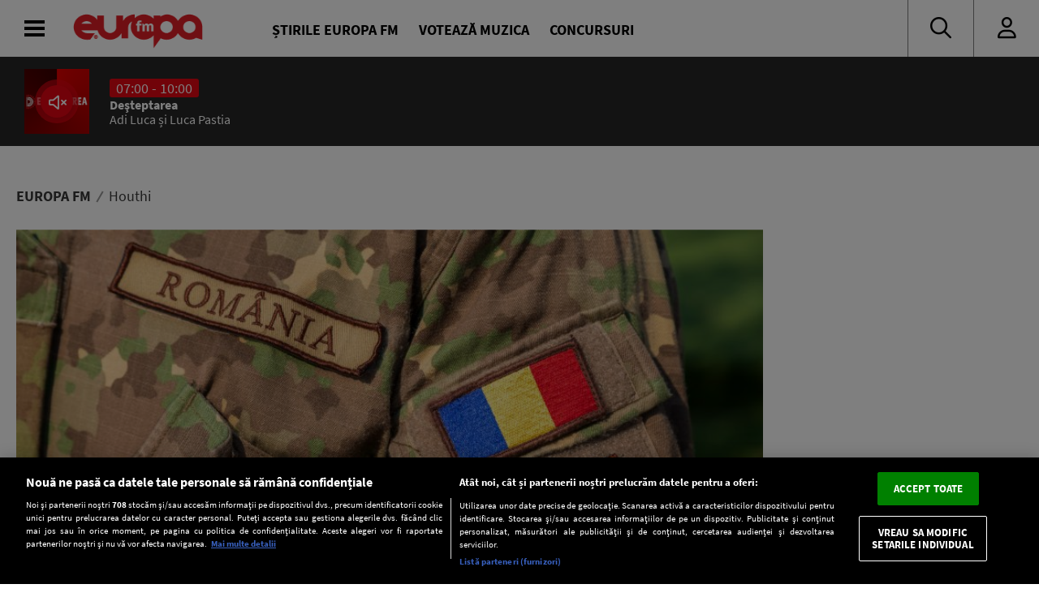

--- FILE ---
content_type: image/svg+xml
request_url: https://www.europafm.ro/wp-content/themes/efm-2025/svg/logo.svg
body_size: 4309
content:
<?xml version="1.0" encoding="utf-8"?>
<!-- Generator: Adobe Illustrator 23.0.2, SVG Export Plug-In . SVG Version: 6.00 Build 0)  -->
<svg version="1.1" id="Layer_1" xmlns="http://www.w3.org/2000/svg" xmlns:xlink="http://www.w3.org/1999/xlink" x="0px" y="0px"
	 viewBox="0 0 401 134" style="enable-background:new 0 0 401 134;" xml:space="preserve">
<style type="text/css">
	.st0{fill:#FFFFFF;}
</style>
<path d="M354.2,0.2c-13.3,0-25.3,5.4-33.8,14c-0.2-0.2-0.4-0.5-0.7-0.7c-8.6-8.6-20.1-13.3-32.6-13.3c-4.7,0-10,1.1-14.8,2.9h-33.1
	v2c-6.4-3.1-13.5-4.9-21.1-4.9c-6.7,0-13,1.4-18.8,3.8V0.2h-9.3c-9.5,0-18.4,2.8-25.8,7.6V3.1h-36.5v42.6c0,5.3-4.6,9.6-10.3,9.6
	c-5.7,0-10.3-4.3-10.3-9.6V3.1H70.7v3.1c-6.9-3.8-14.8-6-23.3-6C21.6,0.2,0.7,20.6,0.7,45.6c0,11.9,4.8,23.2,13.4,31.8
	c8.5,8.4,19.9,13.3,32.1,13.7c1.1,0,2.2,0.1,3.3,0.1c6.1,0,9.8-0.5,10.2-0.6l3.5-0.5l14.8-20.3c8.3,12.8,23,21.4,39.7,21.4
	c9.5,0,18.4-2.8,25.8-7.6v4.1h36.5v-16c8.5,11.7,22.5,19.4,38.3,19.4c7.6,0,14.8-1.8,21.1-4.9v47.3l32.3-44.6
	c4.7,1.5,9.6,2.3,14.5,2.3c13.4,0,25.5-5.5,34-14.3c8.5,8.8,20.6,14.3,34,14.3c7.2,0,14.2-1.6,20.6-4.6l26.2,7.2v-48
	C401,20.6,380,0.2,354.2,0.2z M286.1,55.2c-5.7,0-10.3-4.3-10.3-9.6c0-5.3,4.6-9.6,10.3-9.6c5.7,0,10.3,4.3,10.3,9.6
	C296.4,50.9,291.8,55.2,286.1,55.2z M354.2,55.2c-5.7,0-10.3-4.3-10.3-9.6c0-5.3,4.6-9.6,10.3-9.6c5.7,0,10.3,4.3,10.3,9.6
	C364.5,50.9,359.8,55.2,354.2,55.2z M391.2,11.7c0.5,0.5,1.1,0.9,1.8,1.2c0.7,0.3,1.4,0.5,2.2,0.5c0.8,0,1.5-0.2,2.2-0.5
	c0.7-0.3,1.3-0.7,1.8-1.2c0.5-0.5,0.9-1.1,1.2-1.8c0.3-0.7,0.5-1.4,0.5-2.2s-0.2-1.5-0.5-2.2c-0.3-0.7-0.7-1.3-1.2-1.8
	c-0.5-0.5-1.1-0.9-1.8-1.2c-0.7-0.3-1.4-0.5-2.2-0.5c-0.8,0-1.5,0.2-2.2,0.5c-0.7,0.3-1.3,0.7-1.8,1.2c-0.5,0.5-0.9,1.1-1.2,1.8
	c-0.3,0.7-0.5,1.4-0.5,2.2s0.2,1.5,0.5,2.2C390.2,10.6,390.6,11.2,391.2,11.7z M390.8,5.8c0.2-0.6,0.6-1.1,1-1.5
	c0.4-0.4,0.9-0.8,1.5-1c0.6-0.2,1.2-0.4,1.9-0.4c0.7,0,1.3,0.1,1.9,0.4c0.6,0.2,1.1,0.6,1.5,1c0.4,0.4,0.8,0.9,1,1.5
	c0.2,0.6,0.4,1.2,0.4,1.9s-0.1,1.3-0.4,1.9c-0.2,0.6-0.6,1.1-1,1.5c-0.4,0.4-0.9,0.8-1.5,1c-0.6,0.2-1.2,0.4-1.9,0.4
	c-0.7,0-1.3-0.1-1.9-0.4c-0.6-0.2-1.1-0.6-1.5-1c-0.4-0.4-0.8-0.9-1-1.5c-0.2-0.6-0.4-1.2-0.4-1.9S390.6,6.4,390.8,5.8z M394.1,8.2
	h1.2c0.3,0.4,0.5,0.8,0.7,1.3c0.2,0.4,0.4,0.9,0.6,1.3h1.5c-0.2-0.5-0.4-0.9-0.7-1.4c-0.2-0.5-0.5-0.9-0.8-1.3
	c0.4-0.1,0.8-0.3,1-0.6c0.2-0.3,0.3-0.7,0.3-1.1c0-0.3-0.1-0.6-0.2-0.9c-0.1-0.2-0.3-0.4-0.5-0.6c-0.2-0.1-0.4-0.2-0.7-0.3
	c-0.3-0.1-0.6-0.1-0.9-0.1h-3v6.3h1.4V8.2z M394.1,5.6h1.8c0.2,0,0.4,0.1,0.6,0.2c0.1,0.1,0.2,0.3,0.2,0.5c0,0.3-0.1,0.4-0.2,0.5
	C396.3,7,396.1,7,395.9,7h-1.8V5.6z"/>
<path class="st0" d="M354.2,8.6c-14.7,0-27.5,8-33.9,19.7c-6.1-11.7-18.4-19.7-33.1-19.7c-6.9,0-15.6,3.3-19.7,6.7v-3.8h-19.7V22
	c-7-8.2-17.7-13.4-29.5-13.4c-10.6,0-20.2,4.2-27.2,10.9V8.6h-0.8c-14.9,0-27.8,8.3-34.2,20.3V11.5h-19.7v34.2c0,9.9-8.4,18-18.7,18
	s-18.7-8.1-18.7-18V11.5H79.1v13.2C72.2,15,60.6,8.6,47.5,8.6C26.3,8.6,9.1,25.2,9.1,45.6c0,20.1,16.7,36.4,37.3,37.1
	c7.4,0.2,11.9-0.5,11.9-0.5l13.2-18.2h-7.9v0c-8.8,0-16-0.1-19.2-0.6c-5.3-0.8-10-3.8-12.9-8.2h48.8c4.4,15.8,19.3,27.5,37.1,27.5
	c14.9,0,27.8-8.3,34.2-20.3v16.9h19.7V45.6c0-7.9,5.3-14.6,12.7-17c-2.8,5.1-4.3,10.9-4.3,17c0,20.4,17.2,37.1,38.4,37.1
	c11.9,0,22.5-5.2,29.5-13.4v38.2l20.9-28.9c5.4,2.7,11.4,4.1,17.5,4.1c14.8,0,27.6-8.1,34-20c6.4,11.8,19.3,20,34,20
	c6.9,0,13.7-1.8,19.6-5.2l18.8,5.2v-37C392.6,25.2,375.3,8.6,354.2,8.6z M31.6,36.1c3.4-5.3,9.4-8.5,15.9-8.5
	c6.5,0,12.4,3.2,15.9,8.5H31.6z M209.7,31.3l-2.5-0.2c-0.6-0.1-1.3-0.1-1.9-0.1c-0.5,0-0.8,0.1-1,0.3c-0.2,0.2-0.4,0.5-0.5,0.8
	c-0.1,0.4-0.2,0.8-0.2,1.2c0,0.5,0,1,0,1.4v0.1h6.3v6.6h-6.3v18.8h-8.2V41.3h-3.8v-6.6h3.8v-1.1c0-2.8,0.7-5,2.1-6.5
	c1.4-1.6,3.6-2.4,6.4-2.4c0.9,0,1.8,0,2.7,0.1c0.9,0,1.8,0.1,2.7,0.3l0.5,0.1V31.3z M247.4,60.1h-8.1V43.7c0-1-0.2-1.8-0.6-2.2
	c-0.4-0.4-1-0.6-1.7-0.6c-0.9,0-1.6,0.3-2.2,0.9c-0.6,0.6-1,1.3-1,2.3v16.1h-8.1V43.7c0-1-0.2-1.8-0.6-2.2c-0.4-0.4-1-0.6-1.8-0.6
	c-0.9,0-1.6,0.3-2.2,0.9c-0.6,0.6-0.9,1.3-0.9,2.2v16.2h-8.2V34.6h3.7l1.9,3c0.9-0.9,1.9-1.7,3-2.3c1.3-0.7,2.8-1,4.3-1
	c3,0,5.3,1,6.8,2.8c0.8-0.8,1.8-1.5,2.9-2c1.2-0.6,2.6-0.9,4-0.9c3,0,5.2,0.9,6.7,2.7c1.5,1.7,2.2,4.2,2.2,7.2V60.1z M286.1,63.7
	c-10.3,0-18.7-8.1-18.7-18c0-9.9,8.4-18,18.7-18c10.3,0,18.7,8.1,18.7,18C304.8,55.6,296.4,63.7,286.1,63.7z M354.2,63.7
	c-10.3,0-18.7-8.1-18.7-18c0-9.9,8.4-18,18.7-18s18.7,8.1,18.7,18C372.9,55.6,364.5,63.7,354.2,63.7z"/>
</svg>


--- FILE ---
content_type: text/javascript;charset=utf-8
request_url: https://id.cxense.com/public/user/id?json=%7B%22identities%22%3A%5B%7B%22type%22%3A%22ckp%22%2C%22id%22%3A%22mknmqr4wso4kqvq3%22%7D%2C%7B%22type%22%3A%22lst%22%2C%22id%22%3A%22rbuhuo5xr6u817hmqnb7oh759%22%7D%2C%7B%22type%22%3A%22cst%22%2C%22id%22%3A%22rbuhuo5xr6u817hmqnb7oh759%22%7D%5D%7D&callback=cXJsonpCB2
body_size: 206
content:
/**/
cXJsonpCB2({"httpStatus":200,"response":{"userId":"cx:1b3ljzumwvy8232f8k662p4sk1:2eb4t75o6bqv","newUser":false}})

--- FILE ---
content_type: text/javascript;charset=utf-8
request_url: https://p1cluster.cxense.com/p1.js
body_size: 99
content:
cX.library.onP1('rbuhuo5xr6u817hmqnb7oh759');
